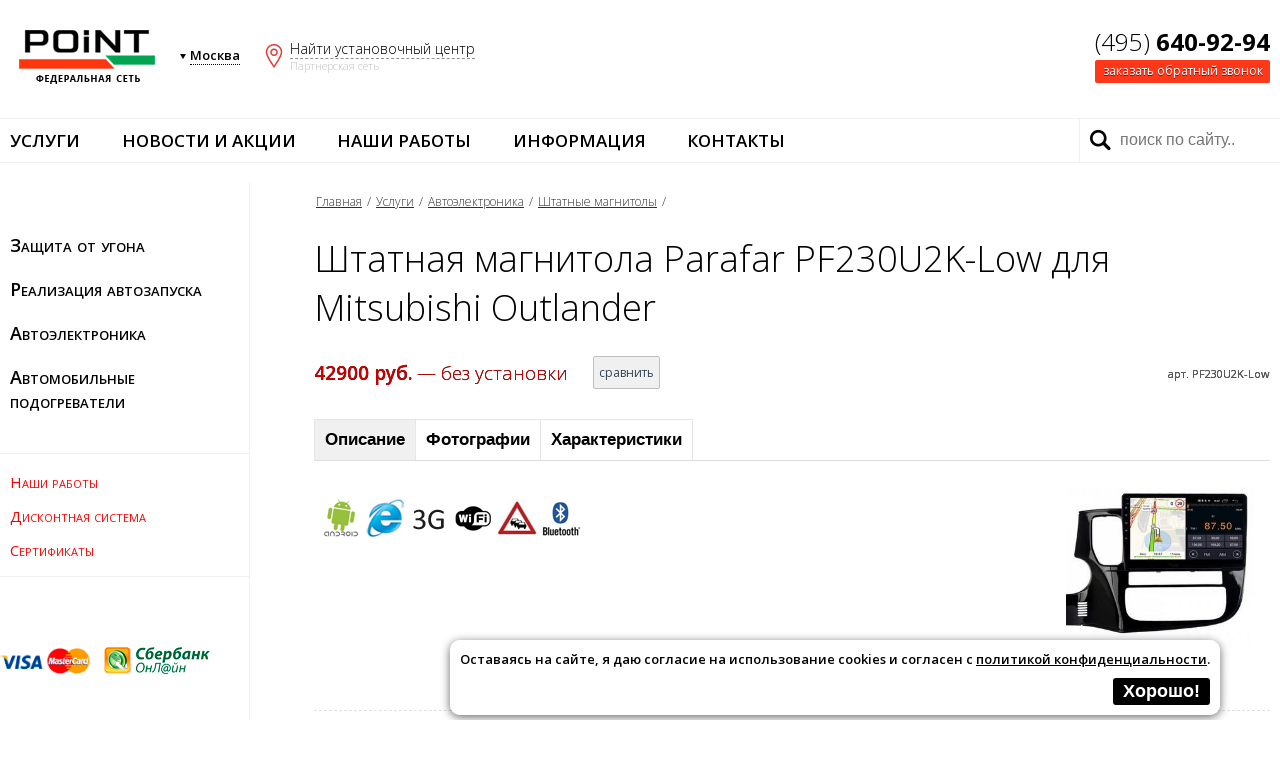

--- FILE ---
content_type: text/html; charset=windows-1251
request_url: https://www.point.msk.ru/multi/7676.html
body_size: 6190
content:

<!DOCTYPE html>
<html lang="ru-RU">
	<head>
		<title>Штатная магнитола  Parafar PF230U2K-Low для Mitsubishi Outlander - цена, продажа и установка, доставка</title>
		
		<meta name="keywords" content="Штатная магнитола  Parafar PF230U2K-Low для Mitsubishi Outlander, головное устройство  Parafar PF230U2K-Low для Mitsubishi Outlander, мультимедиа система  Parafar PF230U2K-Low для Mitsubishi Outlander">
		<meta name="description" content="Штатная магнитола  Parafar PF230U2K-Low для Mitsubishi Outlander - цена, продажа и установка в профессиональной автостудии Point, обзор характеристик, доставка">
		<meta name="viewport" content="width=device-width, initial-scale=1.0">
		<meta charset="windows-1251">
		<link href="/favicon.ico" rel="icon" type="image/x-icon" />
		<link href='https://fonts.googleapis.com/css?family=Open+Sans:400,300,600,700,800&subset=latin,cyrillic' rel='stylesheet' type='text/css'>		

		<link rel="stylesheet" type="text/css" href="/css/base.css?v=1">
		<link rel="stylesheet" type="text/css" href="/css/header.css">
		<link rel="stylesheet" type="text/css" href="/css/nav.css">
		<link rel="stylesheet" type="text/css" href="/css/footer.css">
		<link rel="stylesheet" type="text/css" href="/css/body.css">
		<link rel="stylesheet" type="text/css" href="/css/print.css">
		<link rel="stylesheet" type="text/css" href="/css/elements.css">
		<link rel="stylesheet" type="text/css" href="/css/note.css">
		<link rel="stylesheet" type="text/css" href="/js/swipebox/css/swipebox.css">

		<script src="/js/base.js"></script>
		<script src="/js/gen.js"></script>
		<script src="/js/compare.js"></script>
		<script src="/js/scroll.js"></script>
		<script src="/js/swipebox/js/jquery.min.js"></script> 
		<script src="/js/swipebox/js/swipebox.min.js"></script>

		<script src="/js/phonemask.js"></script>
		<meta name="yandex-verification" content="56aeef4745ba0d57" />
		<meta name="google-site-verification" content="6EItGGtTE8j5HqBWktIjWJ_PWrdqnYD3rTX2rctadnc" />
			</head> 
	
	<body onscroll="calcScroll()">
		
		<div class="bigmap" id="bigmap"  >
			<div class="cloze" onclick="hide('bigmap')">[x] закрыть</div>
			<div class="frame">
				<div class="msk" onclick="document.location.href='/contact/mira.html'">
					<p><span>1.</span> СВАО</p>
					пр. Мира, 150
				</div>
				
				<div class="msk" onclick="document.location.href='/contact/kupavenskiy.html'">
					<p><span>2.</span> ВАО</p>
					Малый Купавенский, 6
				</div>
				<div class="msk" onclick="document.location.href='/contact/ketcherskaya.html'">
					<p><span>3.</span> ВАО</p>
					Кетчерская, 13
				</div>
				<div class="msk" onclick="document.location.href='/contact/varshavskoe.html'">
					<p><span>4.</span> ЮАО</p>
					Варшавское, 125
				</div>
				<div class="msk" onclick="document.location.href='/contact/udaltsova.html'">
					<p><span>5.</span> ЗАО</p>
					Удальцова, 36
				</div>
				<div class="msk" onclick="document.location.href='/contact/osenyaya.html'">
					<p><span>6.</span> ЗАО</p>
					Осенняя, 17
				</div>
				<div class="msk" onclick="document.location.href='/contact/lodochnaya.html'">
					<p><span>7.</span> СЗАО</p>
					Лодочная, 3
				</div>
				
				<div class="msk" onclick="document.location.href='/contact/izhorskaya.html'">
					<p><span>8.</span> СЗАО</p>
					Ижорская, 7
				</div>
				
			</div>
			<div class="map" style="text-align: center">
			<a href="https://www.point.msk.ru/contact.html" target="_blank"> 
				<img src="https://api-maps.yandex.ru/services/constructor/1.0/static/?um=constructor%3Ai-5C5TwJQjwhDXAYjXlO7DZ8GRIpQQVu&height=400" alt="" style="border: 0; max-width: 90%" />
			</a>
			</div>
		</div>
		
		<header onclick="checkFlow(false)">
			<div class="logo msklogo" onclick="document.location.href='https://www.point.msk.ru/'">&nbsp;</div>
			<div class="phone">
				<div class="num">
					<a href="tel:+7(495)640-92-94">
					(495) <b>640-92-94</b>					</a>
					</div>
				<div class="cb"  onclick="document.getElementById('callback').style.display='block'">заказать обратный звонок</div>
			</div>
			<div class="places">
				<div class="city">
					<span>Москва</span>
					<div class="list" id="citylist">
						<p><a onclick="document.location.href='https://www.point.msk.ru/'" href="#thissite" class="act">Москва</a></p>
						<p><a onclick="document.location.href='https://www.pointauto.ru/multi/7676.html?frommain'" href="#frommain" >Санкт-Петербург</a></p>
					</div>
				</div>
				
				<div class="place" style="display: block" onclick="show('bigmap')">
					<span>Найти установочный центр</span>
					<div style="color: #c0c0c0">Партнерская сеть</div>
				</div>	
				
				<div style="display: none;" class="place fastcont"  onclick="document.location.href='/contact.html'"> 
				Контакты
				</div>
			</div>
			
			
		</header>
		
		
		<nav>
			<div class="frame">
				
				<div class="menu" id="flowmenu">
					<div class="cell">
			<a href="/uslugi/" >Услуги</a><div class="flow"><p><a  href="/ot_ugona/">Защита от угона</a></p><p><a  href="/avtozapusk/">Реализация автозапуска</a></p><p><a  href="/elektronika/">Автоэлектроника</a></p><p><a  href="/podogrev/">Автомобильные подогреватели</a></p></div></div><div class="cell">
			<a href="/novosti-i-aktsii/" >Новости и акции</a><div class="flow"><p><a  href="/novosti/">Новости</a></p><p><a  href="/aktsii/">Акции и скидки</a></p></div></div><div class="cell">
			<a href="/works/" >Наши работы</a><div class="flow"><p><a  href="/works/arhiv.html">Работы по типу</a></p><p><a  href="/works/pomarkam.html">Работы по маркам</a></p></div></div><div class="cell">
			<a href="/info/" >Информация</a><div class="flow"><p><a  href="/tekst/">Статьи</a></p><p><a  href="/about.html">О компании</a></p><p><a  href="/sertifikaty.html">Сертификаты</a></p><p><a  href="/partnery/">Партнеры</a></p></div></div><div class="cell">
			<a href="/contact.html" >Контакты</a><div class="flow"><p><a  href="/contact/mira.html">Поинт на Мира</a></p><p><a  href="/contact/kupavenskiy.html">Поинт на Малом Купавенском</a></p><p><a  href="/contact/ketcherskaya.html">Поинт на Кетчерской</a></p><p><a  href="/contact/varshavskoe.html">Поинт на Варшавском</a></p><p><a  href="/contact/udaltsova.html">Поинт на Удальцова</a></p><p><a  href="/contact/osenyaya.html">Поинт на Осенней</a></p><p><a  href="/contact/izhorskaya.html">Поинт на Ижорской</a></p><p><a  href="/contact/chertanovo.html">Поинт в Северном Чертаново</a></p><p><a  href="/contact/serebryakova.html">Поинт на Серебрякова</a></p></div></div>				</div>
				<div id="menubut" onclick="checkFlow(true)"></div>
				<div class="search" onclick="checkFlow(false)">
					<form action="/poisk/" method="GET">
						<input placeholder="поиск по сайту.." type="text" value="" name="query">
					</form>
				</div>
			</div>
		</nav>
		
		<div class="body">
			<div class="leftmenu">
				<ul class="list"><li><ul class="flow"><li><a  href="/signal/">Автосигнализации</a></li><li><a  href="/immobilayzery/">Иммобилайзеры</a></li><li><a  href="/mex/">Механическая защита</a></li><li><a  href="/sputnik/">Спутниковые системы</a></li><li><a  href="/complex/">Противоугонные комплексы</a></li><li><a  href="/dops/">Дополнительно</a></li></ul><a href="/ot_ugona/" >Защита от угона</a></li><li><ul class="flow"><li><a  href="/avtozapusk_dvigatelya/">Автозапуск двигателя</a></li><li><a  href="/obhodchik_immobilayzera/">Обход иммобилайзера</a></li><li><a  href="/podbor_avtozapuska_dvigatelya/">Подбор оборудования для автозапуска</a></li></ul><a href="/avtozapusk/" >Реализация автозапуска</a></li><li><ul class="flow"><li><a  class="act"  href="/multi/">Штатные магнитолы</a></li><li><a  href="/kamery_zadnego_vida/">Камеры заднего вида</a></li><li><a  href="/perednie_kamery/">Камеры переднего вида</a></li><li><a  href="/parktroniki/">Парктроники</a></li><li><a  href="/videoregistratory/">Видеорегистраторы</a></li></ul><a href="/elektronika/" >Автоэлектроника</a></li><li><ul class="flow"><li><a  href="/predpuskovye_podogrevateli/">Предпусковые подогреватели</a></li><li><a  href="/avtonomnye_otopiteli/">Автономные отопители</a></li><li><a  href="/pulty_upravleniya/">Пульты управления</a></li><li><a  href="/dooborudovanie_podogrevateley.html">Дооборудование подогревателей</a></li><li><a  href="/remont_podogrevateley.html">Ремонт подогревателей</a></li></ul><a href="/podogrev/" >Автомобильные подогреватели</a></li></ul><ul class="fastlinks"><li><a href="/works/" >Наши работы</a></li><li><a href="/diskont" >Дисконтная система</a></li><li><a href="/sertifikaty.html" >Сертификаты</a></li></ul>				<br><br>
				<div>
					<img src="/images/vsmc.png" style="width: 90px; padding-right: 10px" alt="">
					<img src="/images/sbo.png" alt="">
				</div>
			</div>
			<div class="content" onclick="checkFlow(false)">
				<div class="crumbs">
					<a href="https://www.point.msk.ru/">Главная</a> / <a href="/uslugi/">Услуги</a>  / <a href="/elektronika/">Автоэлектроника</a>  / <a href="/multi/">Штатные магнитолы</a>  /  <span id="dopcrumbs"></span>				</div>
				<h1>Штатная магнитола  Parafar PF230U2K-Low для Mitsubishi Outlander</h1>

<div><div class="item"><div class="geninfo" id="catlines"><div class="price" id="pwd_6576"><b><span id="pwd_6576summ">42900</span> руб.</b>  — без установки</div><div class="notdisp price" id="pwd_6576_in">
						<b><span id="pwd_6576_inval">42900</span> руб.</b>  — с опциями</div><div id="addcompare_6576" class="add_to_list" onclick="addInCompare(this,'multimedia', 6576,'Parafar+PF230U2K-Low+%E4%EB%FF+Mitsubishi+Outlander','PF230U2K-Low','42900', '0', 'multi/7676.html','%2Fimages%2Fimg.php%3Fh%3Dsystem%2Ficons%2Fmultimedia%2F6576.jpg')">сравнить</div><div class="art">арт. PF230U2K-Low</div></div>
				<div class="navi" id="navipanel">
					<button onclick="itemChanger(this)" id="itemText" class="act">Описание</button><button onclick="itemChanger(this)" id="itemPhoto">Фотографии</button><button onclick="itemChanger(this)" id="itemSpecs">Характеристики</button></div><div class="text" style="display: block" id="itemTextCont"><img  onclick="itemChanger(document.getElementById('itemPhoto'))" style="cursor: pointer"  src="/images/img.php?h=system/icons/multimedia/6576.jpg" alt="Parafar PF230U2K-Low для Mitsubishi Outlander"><div style="display: table;" class="iconslist"><div class="paramicos" style="float: left;"><img class="paramico" style="height:40px; padding:2px" alt="операционная система Android" title="операционная система Android" src="/images/icons/andr.jpg"><img class="paramico" style="height:40px; padding:2px" alt="доступ в интернет" title="доступ в интернет" src="/images/icons/int.jpg"><img class="paramico" style="height:40px; padding:2px" alt="передача данных через сотовую сеть" title="передача данных через сотовую сеть" src="/images/icons/3g.jpg"><img class="paramico" style="height:40px; padding:2px" alt="передача данных через сеть Wi-Fi" title="передача данных через сеть Wi-Fi" src="/images/icons/wifi.jpg"><img class="paramico" style="height:40px; padding:2px" alt="функция пробок" title="функция пробок" src="/images/icons/prob.jpg"><img class="paramico" style="height:40px; padding:2px" alt="BlueTooth" title="BlueTooth" src="/images/icons/bt.jpg"></div></div><br>
				<div style="clear: both"></div>
			</div><div class="text" id="itemPhotoCont"><h4>Фотографии Parafar PF230U2K-Low для Mitsubishi Outlander</h4>
				<a   class="swipebox"   title=""   href="https://www.point.msk.ru/images/img.php?h=system/galery/multimedia/6j87t9vq617u.jpg"><img src="https://www.point.msk.ru/images/img.php?h=system/galery/multimedia/_6j87t9vq617u.jpg"  alt=""  title=""></a></div>
				<script type="text/javascript">;( function( $ ) { $( '.swipebox' ).swipebox(
					{hideBarsDelay : 5000, loopAtEnd: true }
				); } )( jQuery ); </script><div class="text" id="itemSpecsCont"><h4>Характеристики Parafar PF230U2K-Low для Mitsubishi Outlander</h4><div>
<table style="width:100%;"><tr><td class="names">коллекция</td><td class="datas">Parafar U2K-Low</td></tr><tr><td class="names">диагональ экрана</td><td class="datas">10</td></tr><tr><td class="names">операционная система</td><td class="datas">android</td></tr><tr><td class="names">навигационная система</td><td class="datas">Glonass</td></tr><tr><td class="names">Радио-тюнер</td><td class="datas">Есть</td></tr><tr><td class="names">CD/DVD-привод</td><td class="datas">Нет</td></tr><tr><td class="names">TV-тюнер</td><td class="datas">Нет</td></tr><tr><td class="names">усилитель</td><td class="datas">TDA7851 с эквалайзером на  32 полосы</td></tr><tr><td class="names">размер внутреннего хранилища</td><td class="datas">128 Гб</td></tr><tr><td class="names">карта памяти</td><td class="datas">нет</td></tr><tr><td class="names">размер оперативной памяти</td><td class="datas">8 Гб</td></tr><tr><td class="names">декодер </td><td class="datas">есть</td></tr><tr><td class="names">количество ядер</td><td class="datas">8</td></tr><tr><td class="names">частота процессора</td><td class="datas">1,8 ГГц</td></tr><tr><td class="names">тип процессора</td><td class="datas">Unisoc 7862S</td></tr><tr><td class="names">графический процессор</td><td class="datas">IMG PowerVR GE8322</td></tr><tr><td class="names">количество USB</td><td class="datas">3</td></tr><tr><td class="names">гироскоп</td><td class="datas">Нет</td></tr><tr><td class="names">тип экрана</td><td class="datas">емкостный</td></tr><tr><td class="names">разрешение</td><td class="datas">2000*1200</td></tr><tr><td class="names">кнопки управления на руле</td><td class="datas">Есть</td></tr><tr><td class="names">диагностика автомобиля через ODB</td><td class="datas">Нет</td></tr><tr><td class="names">подключение системы контроля давления шин</td><td class="datas">Нет</td></tr><tr><td class="names">подключение USB видеорегистратора</td><td class="datas">Есть</td></tr><tr><td class="names">приглушение звука</td><td class="datas">Есть</td></tr><tr><td class="names">автопоиск станций</td><td class="datas">Есть</td></tr><tr><td class="names">эквалайзер</td><td class="datas">Есть</td></tr><tr><td class="names">входы</td><td class="datas">5</td></tr><tr><td class="names">выходы</td><td class="datas">1</td></tr><tr><td class="names">поддержка камеры заднего вида</td><td class="datas">Есть</td></tr><tr><td class="names">выход в интернет</td><td class="datas">Да</td></tr><tr><td class="names">слот под Sim-карту</td><td class="datas">Есть</td></tr><tr><td class="names">внешний слот под Sim-карту</td><td class="datas">Нет</td></tr><tr><td class="names">bluetooth </td><td class="datas">Есть</td></tr><tr><td class="names">Wi-Fi</td><td class="datas">Есть</td></tr><tr><td class="names">поддержка AndroidAuto</td><td class="datas">Есть</td></tr><tr><td class="names">поддержка CarPlay</td><td class="datas">Есть</td></tr><tr><td class="names">Функция Dual Zone</td><td class="datas">Есть</td></tr><tr><td class="names">смена цвета подсветок кнопок</td><td class="datas">Есть</td></tr></table></div></div></div>
				<script>hashCheck(document.location.hash);</script></div>
			</div>
		</div>
		
		<footer onclick="checkFlow(false)">
			
			<div class="menu">
				<div class="row"><div class="cell"><a href="/ot_ugona/" >Защита от угона</a><p><a  href="/signal/">Автосигнализации</a></p><p><a  href="/immobilayzery/">Иммобилайзеры</a></p><p><a  href="/mex/">Механическая защита</a></p><p><a  href="/sputnik/">Спутниковые системы</a></p><p><a  href="/complex/">Противоугонные комплексы</a></p><p><a  href="/dops/">Дополнительно</a></p></div><div class="cell"><a href="/avtozapusk/" >Реализация автозапуска</a><p><a  href="/avtozapusk_dvigatelya/">Автозапуск двигателя</a></p><p><a  href="/obhodchik_immobilayzera/">Обход иммобилайзера</a></p><p><a  href="/podbor_avtozapuska_dvigatelya/">Подбор оборудования для автозапуска</a></p></div><div class="cell"><a href="/elektronika/" >Автоэлектроника</a><p><a  class="act"  href="/multi/">Штатные магнитолы</a></p><p><a  href="/kamery_zadnego_vida/">Камеры заднего вида</a></p><p><a  href="/perednie_kamery/">Камеры переднего вида</a></p><p><a  href="/parktroniki/">Парктроники</a></p><p><a  href="/videoregistratory/">Видеорегистраторы</a></p></div></div><div class="row"><div class="cell"><a href="/podogrev/" >Автомобильные подогреватели</a><p><a  href="/predpuskovye_podogrevateli/">Предпусковые подогреватели</a></p><p><a  href="/avtonomnye_otopiteli/">Автономные отопители</a></p><p><a  href="/pulty_upravleniya/">Пульты управления</a></p><p><a  href="/dooborudovanie_podogrevateley.html">Дооборудование подогревателей</a></p><p><a  href="/remont_podogrevateley.html">Ремонт подогревателей</a></p></div></div>			</div>
			<div class="nameline">
				<img src="/images/logo_bottom.png" alt=""><br>Сеть студий автоэлектроники Поинт в Москве
			</div>
			<div class="conts">
				<p class="phone"><a href="tel:+7(495)640-92-94">(495) <b>640-92-94</b></a></p>
				<p class="email"><a href="mailto:info@point.msk.ru">info@point.msk.ru</a></p>
				<p class="cb"><span onclick="document.getElementById('callback').style.display='block'">заказать обратный звонок</span></p>
				
			</div>
			<div class="conts">
				<p class="cr">"ИП Перцев И.В." ЕГРИП: 319784700192742</p>
                <p class="cb"><a href="/policy">Политика конфиденциальности</a></p>
				<p class="cr">© Все права защищены "Поинт"</p>
			</div>
			<!--
			<div class="social">
				<a href="https://vk.com/pointautoru" target="_blank"><img src="https://www.pointauto.ru/images/vk64.png" alt="автостудия Поинт в VK"></a>
				<a href="https://www.facebook.com/pointautoru/" target="_blank"><img src="https://www.pointauto.ru/images/fb64.png" alt="автостудия Поинт в Facebook"></a>
				<a href="https://www.instagram.com/point.auto/" target="_blank"><img src="https://www.pointauto.ru/images/in64.png" alt="автостудия Поинт в Instagram"></a>
				<a href="https://twitter.com/PointAuto1" target="_blank"><img src="https://www.pointauto.ru/images/tw64.png" alt="автостудия Поинт в Twitter"></a>
			</div>-->
		</footer>
		<!--
		<div class="soc">
			<div>
				<span>Подписывайтесь на нас в VK</span>
				<a href="https://vk.com/pointautoru" target="_blank"><img src="https://www.pointauto.ru/images/vk24.png" alt="автостудия Поинт в VK"></a>
			</div>
			<div>
				<span>Подписывайтесь на нас в Facebook</span>
				<a href="https://www.facebook.com/pointautoru/" target="_blank"><img src="https://www.pointauto.ru/images/fb24.png" alt="автостудия Поинт в Facebook"></a>
			</div>
			<div>
				<span>Подписывайтесь на нас в Instagram</span>
				<a href="https://www.instagram.com/point.auto/" target="_blank"><img src="https://www.pointauto.ru/images/in24.png" alt="автостудия Поинт в Instagram"></a>
			</div>
			<div>
				<span>Подписывайтесь на нас в Twitter</span>
				<a href="https://twitter.com/PointAuto1" target="_blank"><img src="https://www.pointauto.ru/images/tw24.png" alt="автостудия Поинт в Twitter"></a>
			</div>
		</div>		
		-->
		<div style="bottom: 110px;  " onclick="document.location.href='/compare/'" class="notelink" title="Сравнение" id="comparelink">
		<span id="comparecount">0</span>
	</div>
	<div class="totop"  onclick="return toStart()" id="totop" title="наверх"></div>

<div id="callback" class="newwindow"  >
	<form class="former" method="POST">
		<h6>Заказать обратный звонок</h6>
		<p class="answer"></p>
		<p>Имя:<br><input type="text" name="callback_name" value=""></p>
				<p>Телефон:<br><input type="text" name="callback_phone" value="" class="callbackphone"></p>
				<p>Комментарий:<br><textarea name="callback_comment"></textarea></p>
				<p><label for="fbchbx">
					<input type="checkbox" class="chbx" id="fbchbx" name="confirm" style="width: 24px; min-width: 24px"
						onchange="if (this.checked){document.getElementById('fbsndbtn').disabled=false;} 
								else {document.getElementById('fbsndbtn').disabled=true;}"> 
					— Я <a href="/agreement" target="_blank">согласен</a> на обработку данных и ознакомлен с 
						<a href="/policy" target="_blank">политикой конфиденциальности</a></label></p>
				<p>
				<p>
					<button type="submit"  id="fbsndbtn" disabled>Отправить</button>  
					<input type="hidden" value="sendcb" name="do"> 
				</p>	</form>
	<div class="closer" onclick="document.getElementById('callback').style.display='none'">закрыть [х]</div>
	</div><div id="cookok">Оставаясь на сайте, я даю согласие на использование cookies и согласен с 
					<a href="/policy" target="_blank">политикой конфиденциальности</a>.  
					<br><button onclick="savecookaboutcookie()">Хорошо!</button></div>
					
			<script>
				function savecookaboutcookie(){
					let expires = "";
					let date = new Date();
					date.setTime(date.getTime() + (365 * 24 * 60 * 60 * 1000));
					expires = "; expires=" + date.toUTCString();
					document.cookie = "cook_ok" + "=" + ("ok" || "") + expires + "; path=/";
					document.getElementById("cookok").style.display = "none";
				}
			</script>

		<p style="color: #f9f9f9; text-align: center; font-size: 10px; padding: 10px;">0.692002058029</p>		<script>$(".callbackphone").mask("+7 (999) 999-99-99");</script>
		<script>
		;( function( $ ) { $( '.swipebox' ).swipebox(
			{hideBarsDelay : 5000, loopAtEnd: true }
		); } )( jQuery ); 
		</script>
				
		


		<!-- Yandex.Metrika counter -->
		<script type="text/javascript" >
		   (function(m,e,t,r,i,k,a){m[i]=m[i]||function(){(m[i].a=m[i].a||[]).push(arguments)};
		   m[i].l=1*new Date();k=e.createElement(t),a=e.getElementsByTagName(t)[0],k.async=1,k.src=r,a.parentNode.insertBefore(k,a)})
		   (window, document, "script", "https://mc.yandex.ru/metrika/tag.js", "ym");

		   ym(37386110, "init", {
				clickmap:true,
				trackLinks:true,
				accurateTrackBounce:true,
				webvisor:true,
				trackHash:true
		   });
		</script>
		<noscript><div><img src="https://mc.yandex.ru/watch/37386110" style="position:absolute; left:-9999px;" alt="" /></div></noscript>
		<!-- /Yandex.Metrika counter -->
		
	</body>
</html>



--- FILE ---
content_type: text/css
request_url: https://www.point.msk.ru/css/base.css?v=1
body_size: 481
content:
#cookok {
	width: 70%;
	max-width: 750px;
	position: fixed; 
	right: 60px; 
	bottom: 5px; 
	background: rgba(255,255,255,0.9); 
	color: #000000;
	padding: 10px; border-radius: 10px; box-shadow: 0px 2px 10px rgba(0,0,0,0.6);
	font-weight: 600; 
	text-align: right;
	font-size: 13px; 
	z-index: 1001;
}

	#cookok button {
		border: 0px; 
		background: #000000; 
		color: #ffffff; 
		font-weight: 700;
		padding: 3px 10px 3px 10px; 
		margin: 3px; cursor: pointer;
		font-weight: 700;
		border-radius: 3px;
		display: inline-block;
		margin: 10px 0px 0px 0px;
		font-size: 1.4em;
	}
	#cookok button:hover {
		background: #303030; 
	}

@media screen and (max-width: 500px) {
	#cookok {
		font-size: 11px; 
		width: 190px;
	}
}


body{
	margin: 0;	
	font-family: 'Open Sans', sans-serif;
	background: #ffffff;
	color: #000000;
	font-size: 15px;
	font-weight: 300;
}

h1 { font-size: 36px; }
h2 { font-size: 32px; }
h3 { font-size: 28px; }
h4 { font-size: 24px; }
h5 { font-size: 22px; }
h6 { font-size: 20px; }

h1,h2,h3,h4,h5,h6 {
	font-weight: 100;
	text-shadow: 0px 1px 0px #ffffff;
}


a {
	color: #000000;
}
a:hover {
	color: #ff2200;
}

p {
	margin: 0px;
	padding: 0px;
}

	
@media screen and (max-width: 500px) {
	h1 { font-size: 26px; }
	h2 { font-size: 24px; }
	h3 { font-size: 22px; }
	h4 { font-size: 20px; }
	h5 { font-size: 18px; }
	h6 { font-size: 18px; }

	h1,h2,h3,h4,h5,h6 {
		font-weight: 400;
		text-shadow: 0px 1px 0px #ffffff;
	}

}

--- FILE ---
content_type: text/css
request_url: https://www.point.msk.ru/css/nav.css
body_size: 687
content:
nav {
	border-top: 1px solid #f0f0f0;
	border-bottom: 1px solid #f0f0f0;
}

	nav div.frame {
		margin: 0 auto;
		max-width: 1300px;
		display: table;
		width: 100%;
	}
	
	nav div.menu {
		display: table-cell;
	}
	
		nav div.menu div.cell{
			float: left;
			padding: 10px 0px 10px 0px;
			margin-right: 2%;
			text-transform: uppercase;
			font-size: 17px;
			font-weight: 600;
		}
		nav div.menu .act {
			color: #bb2200;
		}
			nav div.menu div.flow{
				display: none;
				min-width: 180px;
				position: absolute;
				background: #f4f4f4;
				font-size: 15px;
				font-weight: 500;
				margin: 10px 0px 0px -10px;
				text-shadow: 0px 1px 0px #ffffff;
				border-top: 1px solid #f0f0f0;
				padding: 10px 15px 10px 10px;
			}			
						nav div.menu div.flow p{
							margin: 15px 0px 15px 0px;
						}
						
		nav div.menu div.cell:hover div.flow {
			display: block;
		}
		nav div.menu div.cell a {
			padding: 10px;
		}

	
	nav div.menu a {
		color: inherit;
		text-decoration: none;
	}
		nav div.menu a:hover {
			color: #ff2200;
		}

	
	
	#menubut {
		display: table-cell;
		
		background: url(../images/menu.png) no-repeat;
		background-color: #ffffff;
		background-position: 10px center; 
		min-width: 60px;
		background-size: 36px auto;
		display: none;
	}
		#menubut:hover {
			background-color: #f9f9f9;
		}

	
	nav div.search {
		display: table-cell;
		border-left: 1px solid #f0f0f0;
		width: 200px;
		vertical-align: middle;
	}
		nav div.search input {
			padding: 12px 10px 12px 40px;
			font-size: 16px;
			font-weight: 500;
			width: 150px;
			border: 0px;
			background: url(../images/search.png) no-repeat;
			background-position: 10px center; 
		}

		
		

		
		
		
		
		
		
		
@media screen and (max-width: 1000px) {
	nav div.menu div.cell{
		margin-right: 0px;
		font-size: 14px;
	}
}

		
		
@media screen and (max-width: 800px) {
	nav div.menu {
		display: none;
		width: 275px;
		text-align: left;
		position: absolute;
		background: #f4f4f4;
		box-shadow: 2px 0px 5px rgba(0,0,0, 0.4);
		margin-top: 45px;
		margin-bottom: 20px;
	}
	nav div.menu div.cell{
		display: block;
		float: none;
		font-size: 14px;
	}
	nav div.menu div.flow{
		font-size: 12px;
		display: block;
		position: relative;
		margin-top: 0px;
		padding-top: 0px;
		border-top: 0px;
		padding-bottom: 0px;
		z-index: 999;
		background: #f4f4f4;

	}
	
	#menubut {
		display: table-cell;
	}
	
}

--- FILE ---
content_type: application/javascript
request_url: https://www.point.msk.ru/js/compare.js
body_size: 560
content:



function addInCompare(elem,table,key,name,articul,price,inst,link,img){
	var cname = 'compare['+table+']['+key+']';

	if (elem.className == 'add_to_list added'){
		document.location.href='/compare/';
		return ;
	}
	
	var ck = getCookie(cname);
	var ncnt = 1;
	if (ck){
		
	} else {
		setCookie(cname,name+':'+articul+':'+price+':'+inst+':'+link+':'+img, '', '/');
	}
	elem.innerHTML = 'добавлено';
	elem.className = 'add_to_list added';
	updateCompareCount(1);
	noteShine();
	return ;
}



function updateCompareCount(cnt){
	document.getElementById('comparelink').style.display='block';
	var cv = document.getElementById('comparecount').innerHTML;
	cv = parseInt(cnt) + parseInt(cv);
	document.getElementById('comparecount').innerHTML = cv; 
}



function delFromCompare(elem,table,key){
	var cname = 'compare['+table+']['+key+']';
	var ck = getCookie(cname);
	if (ck){	
		delCookie(cname);
		if (elem){
			elem.style.display='none'; 
		}
		updateCompareCount(-1); 
	} 
	return false;
}



function compareDelObj(id){
	var lst = document.getElementById('comparetable').getElementsByTagName('td');
	for (var i =0; i<lst.length; i++){
		if (lst[i].className.indexOf('id'+id+'row')>0){
			lst[i].style.display = 'none';
			
		}
	}
}


function compareShine(){
	var cl = document.getElementById('comparelink');
	if (cl){
		cl.className= 'notelink shinenote';
	}
}


function compareFastClear(table,key){
	var cname = 'compare['+table+']['+key+']';
	var ck = getCookie(cname);
	if (ck){
		var val = ck.split(':');
		delCookie(cname);
	}
}


function compareToPrint(){
	window.print();
}
